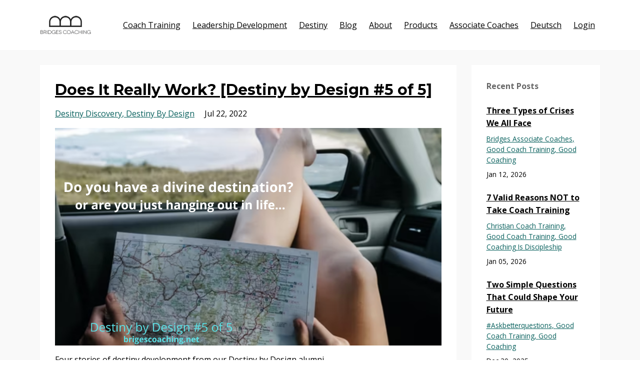

--- FILE ---
content_type: text/html; charset=utf-8
request_url: https://www.bridgescoaching.net/blog?tag=desitny+discovery
body_size: 13172
content:
<!DOCTYPE html>
<html lang="en">
  <head>

    <!-- Title and description ================================================== -->
    
              <meta name="csrf-param" content="authenticity_token">
              <meta name="csrf-token" content="F5v5S1lfeWnQeFC4Qqemr4oi95S1AitLi9IfCGOhRAdevGw4DZpmHbf1QXL4qC4gL5i+6lxcf9hVqtfMyIPKVw==">
            
    <title>
      
        Bridges Coaching Blog
      
    </title>
    <meta charset="utf-8" />
    <meta content="IE=edge,chrome=1" http-equiv="X-UA-Compatible">
    <meta name="viewport" content="width=device-width, initial-scale=1, maximum-scale=1, user-scalable=no">
    
      <meta name="description" content="Coaching insights for real life from Cindy and the Bridges Coaching team." />
    

    <!-- Helpers ================================================== -->
    <meta property="og:type" content="website">
<meta property="og:url" content="https://www.bridgescoaching.net/blog?tag=desitny+discovery">
<meta name="twitter:card" content="summary_large_image">

<meta property="og:title" content="Bridges Coaching Blog">
<meta name="twitter:title" content="Bridges Coaching Blog">


<meta property="og:description" content="Coaching insights for real life from Cindy and the Bridges Coaching team.">
<meta name="twitter:description" content="Coaching insights for real life from Cindy and the Bridges Coaching team.">



    <link href="https://kajabi-storefronts-production.kajabi-cdn.com/kajabi-storefronts-production/themes/459982/assets/favicon.png?17464524378860202?v=2" rel="shortcut icon" />
    <link rel="canonical" href="https://www.bridgescoaching.net/blog?tag=desitny+discovery" />

    <!-- CSS ================================================== -->
    <link rel="stylesheet" href="https://maxcdn.bootstrapcdn.com/bootstrap/4.0.0-alpha.4/css/bootstrap.min.css" integrity="sha384-2hfp1SzUoho7/TsGGGDaFdsuuDL0LX2hnUp6VkX3CUQ2K4K+xjboZdsXyp4oUHZj" crossorigin="anonymous">
    <link rel="stylesheet" href="https://maxcdn.bootstrapcdn.com/font-awesome/4.5.0/css/font-awesome.min.css">
    
      <link href="//fonts.googleapis.com/css?family=Open+Sans:400,700,400italic,700italic|Montserrat:400,700,400italic,700italic" rel="stylesheet" type="text/css">
    
    <link rel="stylesheet" media="screen" href="https://kajabi-app-assets.kajabi-cdn.com/assets/core-0d125629e028a5a14579c81397830a1acd5cf5a9f3ec2d0de19efb9b0795fb03.css" />
    <link rel="stylesheet" media="screen" href="https://kajabi-storefronts-production.kajabi-cdn.com/kajabi-storefronts-production/themes/459982/assets/styles.css?17464524378860202" />
    <link rel="stylesheet" media="screen" href="https://kajabi-storefronts-production.kajabi-cdn.com/kajabi-storefronts-production/themes/459982/assets/overrides.css?17464524378860202" />

    <!-- Full Bleed Or Container ================================================== -->
    

    <!-- Header hook ================================================== -->
    <link rel="alternate" type="application/rss+xml" title="Bridges Coaching Blog" href="https://www.bridgescoaching.net/blog.rss" /><script type="text/javascript">
  var Kajabi = Kajabi || {};
</script>
<script type="text/javascript">
  Kajabi.currentSiteUser = {
    "id" : "-1",
    "type" : "Guest",
    "contactId" : "",
  };
</script>
<script type="text/javascript">
  Kajabi.theme = {
    activeThemeName: "Bridges Coaching - Main Site (PREMIER)",
    previewThemeId: null,
    editor: false
  };
</script>
<meta name="turbo-prefetch" content="false">
<script>
(function(i,s,o,g,r,a,m){i['GoogleAnalyticsObject']=r;i[r]=i[r]||function(){
(i[r].q=i[r].q||[]).push(arguments)
},i[r].l=1*new Date();a=s.createElement(o),
m=s.getElementsByTagName(o)[0];a.async=1;a.src=g;m.parentNode.insertBefore(a,m)
})(window,document,'script','//www.google-analytics.com/analytics.js','ga');
ga('create', 'UA-117098965-1', 'auto', {});
ga('send', 'pageview');
</script>
<style type="text/css">
  #editor-overlay {
    display: none;
    border-color: #2E91FC;
    position: absolute;
    background-color: rgba(46,145,252,0.05);
    border-style: dashed;
    border-width: 3px;
    border-radius: 3px;
    pointer-events: none;
    cursor: pointer;
    z-index: 10000000000;
  }
  .editor-overlay-button {
    color: white;
    background: #2E91FC;
    border-radius: 2px;
    font-size: 13px;
    margin-inline-start: -24px;
    margin-block-start: -12px;
    padding-block: 3px;
    padding-inline: 10px;
    text-transform:uppercase;
    font-weight:bold;
    letter-spacing:1.5px;

    left: 50%;
    top: 50%;
    position: absolute;
  }
</style>
<script src="https://kajabi-app-assets.kajabi-cdn.com/vite/assets/track_analytics-999259ad.js" crossorigin="anonymous" type="module"></script><link rel="modulepreload" href="https://kajabi-app-assets.kajabi-cdn.com/vite/assets/stimulus-576c66eb.js" as="script" crossorigin="anonymous">
<link rel="modulepreload" href="https://kajabi-app-assets.kajabi-cdn.com/vite/assets/track_product_analytics-9c66ca0a.js" as="script" crossorigin="anonymous">
<link rel="modulepreload" href="https://kajabi-app-assets.kajabi-cdn.com/vite/assets/stimulus-e54d982b.js" as="script" crossorigin="anonymous">
<link rel="modulepreload" href="https://kajabi-app-assets.kajabi-cdn.com/vite/assets/trackProductAnalytics-3d5f89d8.js" as="script" crossorigin="anonymous">      <script type="text/javascript">
        if (typeof (window.rudderanalytics) === "undefined") {
          !function(){"use strict";window.RudderSnippetVersion="3.0.3";var sdkBaseUrl="https://cdn.rudderlabs.com/v3"
          ;var sdkName="rsa.min.js";var asyncScript=true;window.rudderAnalyticsBuildType="legacy",window.rudderanalytics=[]
          ;var e=["setDefaultInstanceKey","load","ready","page","track","identify","alias","group","reset","setAnonymousId","startSession","endSession","consent"]
          ;for(var n=0;n<e.length;n++){var t=e[n];window.rudderanalytics[t]=function(e){return function(){
          window.rudderanalytics.push([e].concat(Array.prototype.slice.call(arguments)))}}(t)}try{
          new Function('return import("")'),window.rudderAnalyticsBuildType="modern"}catch(a){}
          if(window.rudderAnalyticsMount=function(){
          "undefined"==typeof globalThis&&(Object.defineProperty(Object.prototype,"__globalThis_magic__",{get:function get(){
          return this},configurable:true}),__globalThis_magic__.globalThis=__globalThis_magic__,
          delete Object.prototype.__globalThis_magic__);var e=document.createElement("script")
          ;e.src="".concat(sdkBaseUrl,"/").concat(window.rudderAnalyticsBuildType,"/").concat(sdkName),e.async=asyncScript,
          document.head?document.head.appendChild(e):document.body.appendChild(e)
          },"undefined"==typeof Promise||"undefined"==typeof globalThis){var d=document.createElement("script")
          ;d.src="https://polyfill-fastly.io/v3/polyfill.min.js?version=3.111.0&features=Symbol%2CPromise&callback=rudderAnalyticsMount",
          d.async=asyncScript,document.head?document.head.appendChild(d):document.body.appendChild(d)}else{
          window.rudderAnalyticsMount()}window.rudderanalytics.load("2apYBMHHHWpiGqicceKmzPebApa","https://kajabiaarnyhwq.dataplane.rudderstack.com",{})}();
        }
      </script>
      <script type="text/javascript">
        if (typeof (window.rudderanalytics) !== "undefined") {
          rudderanalytics.page({"account_id":"26755","site_id":"27987"});
        }
      </script>
      <script type="text/javascript">
        if (typeof (window.rudderanalytics) !== "undefined") {
          (function () {
            function AnalyticsClickHandler (event) {
              const targetEl = event.target.closest('a') || event.target.closest('button');
              if (targetEl) {
                rudderanalytics.track('Site Link Clicked', Object.assign(
                  {"account_id":"26755","site_id":"27987"},
                  {
                    link_text: targetEl.textContent.trim(),
                    link_href: targetEl.href,
                    tag_name: targetEl.tagName,
                  }
                ));
              }
            };
            document.addEventListener('click', AnalyticsClickHandler);
          })();
        }
      </script>
<script>
!function(f,b,e,v,n,t,s){if(f.fbq)return;n=f.fbq=function(){n.callMethod?
n.callMethod.apply(n,arguments):n.queue.push(arguments)};if(!f._fbq)f._fbq=n;
n.push=n;n.loaded=!0;n.version='2.0';n.agent='plkajabi';n.queue=[];t=b.createElement(e);t.async=!0;
t.src=v;s=b.getElementsByTagName(e)[0];s.parentNode.insertBefore(t,s)}(window,
                                                                      document,'script','https://connect.facebook.net/en_US/fbevents.js');


fbq('init', '193870974730206');
fbq('track', "PageView");</script>
<noscript><img height="1" width="1" style="display:none"
src="https://www.facebook.com/tr?id=193870974730206&ev=PageView&noscript=1"
/></noscript>
<meta name='site_locale' content='en'><style type="text/css">
  /* Font Awesome 4 */
  .fa.fa-twitter{
    font-family:sans-serif;
  }
  .fa.fa-twitter::before{
    content:"𝕏";
    font-size:1.2em;
  }

  /* Font Awesome 5 */
  .fab.fa-twitter{
    font-family:sans-serif;
  }
  .fab.fa-twitter::before{
    content:"𝕏";
    font-size:1.2em;
  }
</style>
<link rel="stylesheet" href="https://cdn.jsdelivr.net/npm/@kajabi-ui/styles@1.0.4/dist/kajabi_products/kajabi_products.css" />
<script type="module" src="https://cdn.jsdelivr.net/npm/@pine-ds/core@3.14.0/dist/pine-core/pine-core.esm.js"></script>
<script nomodule src="https://cdn.jsdelivr.net/npm/@pine-ds/core@3.14.0/dist/pine-core/index.esm.js"></script>

  </head>
  <body>
    <div class="container container--main">
      <div class="content-wrap">
        <div id="section-header" data-section-id="header"><!-- Header Variables -->



















<!-- KJB Settings Variables -->





<style>
  .header {
    background: #fff;
  }
  
  .header .logo--text, .header--left .header-menu a {
    line-height: 40px;
  }
  .header .logo--image {
    height: 40px;
  }
  .header .logo img {
    max-height: 40px;
  }
  .announcement {
      background: #065f5c;
      color: #fff;
    }
  /*============================================================================
    #Header User Menu Styles
  ==============================================================================*/
  .header .user__dropdown {
    background: #fff;
    top: 71px;
  }
  .header--center .user__dropdown {
    top: 50px;
  }
  
  /*============================================================================
    #Header Responsive Styles
  ==============================================================================*/
  @media (max-width: 767px) {
    .header .logo--text {
      line-height: 40px;
    }
    .header .logo--image {
      max-height: 40px;
    }
    .header .logo img {
      max-height: 40px;
    }
    .header .header-ham {
      top: 20px;
    }
  }
</style>



  <!-- Announcement Variables -->






<!-- KJB Settings Variables -->


<style>
  .announcement {
    background: #065f5c;
    color: #fff;
  }
  a.announcement:hover {
    color: #fff;
  }
</style>



  <div class="header header--light header--left" kjb-settings-id="sections_header_settings_background_color">
    <div class="container">
      
        <a href="/" class="logo logo--image">
          <img src="https://kajabi-storefronts-production.kajabi-cdn.com/kajabi-storefronts-production/themes/459982/settings_images/vzCPBiHSUSdH6087BBlw_Kajabi_header_-_SMALL_-_Black_logo_with_text.png" kjb-settings-id="sections_header_settings_logo"/>
        </a>
      
      
        <div class="header-ham">
          <span></span>
          <span></span>
          <span></span>
        </div>
      
      <div kjb-settings-id="sections_header_settings_menu" class="header-menu">
        
          
            <a href="https://www.bridgescoaching.net/bridges-coach-training">Coach Training</a>
          
            <a href="https://www.bridgescoaching.net/leadership-development-and-organizational-growth">Leadership Development</a>
          
            <a href="https://www.bridgescoaching.net/p/destiny-by-design-register">Destiny</a>
          
            <a href="https://www.bridgescoaching.net/blog">Blog</a>
          
            <a href="https://www.bridgescoaching.net/about">About</a>
          
            <a href="https://www.bridgescoaching.net/products">Products</a>
          
            <a href="https://www.bridgescoaching.net/associate-coaches">Associate Coaches</a>
          
            <a href="https://www.bridgescoaching.net/coaching-culture-auf-deutsch">Deutsch</a>
          
        
        
        <!-- User Dropdown Variables -->





<!-- KJB Settings Variables -->






  <span kjb-settings-id="sections_header_settings_language_login"><a href="/login">Login</a></span>


      </div>
    </div>
  </div>


</div>
        


        <div id="section-hero_blog" data-section-id="hero_blog">

</div>
<div id="" class="section section--global">
  <div class="container">
    <div class="row section__row">
      <div class="section__body col-lg-9">
        <div id="section-blog_listing_body" data-section-id="blog_listing_body">
  
    <div class="panel blog fluid-video">
  <div class="panel__body">
    <h2 class="blog__title"><a href="/blog/does-it-really-work-destiny-by-design-5-of-5">Does It Really Work? [Destiny by Design #5 of 5]</a></h2>
    <div class="blog__info">
      
        <span class="blog__tags" kjb-settings-id="sections_blog_listing_body_settings_show_tags">
          
            
              <a href="https://www.bridgescoaching.net/blog?tag=desitny+discovery">desitny discovery</a>
            
              <a href="https://www.bridgescoaching.net/blog?tag=destiny+by+design">destiny by design</a>
            
          
        </span>
      
      
        <span class="blog__date" kjb-settings-id="sections_blog_listing_body_settings_show_date">Jul 22, 2022</span>
      
      
    </div>
    
    
  
    
      <a href="/blog/does-it-really-work-destiny-by-design-5-of-5"><img src="https://kajabi-storefronts-production.kajabi-cdn.com/kajabi-storefronts-production/blogs/7912/images/Vd2StRhuTbeBdYJgAZQw_Do_you_know_where_you_are_going_Or_are_you_just_hanging_out_in_life....png" class="img-fluid"/></a>
    
  


    
    
    <div class="blog__conent"><p>Four stories of destiny development from our Destiny by Design alumni.</p>
<p><strong>Story 1</strong> is about a pastor who took the course after being &quot;released&quot; to pursue his faith elsewhere from a church that no longer wanted him there in ministry. It had come to light that the minister in question had differing beliefs about God moving personally in people&apos;s lives.</p>
<p>He actually used his Destiny by Design portfolio project as part of his interview process before moving to serve at a new church that welcomed and valued his views on God&apos;s personal connection.</p>
<p><strong>Story 2</strong> is from a woman who thought her passion was to become a speaker on a circuit. When she realized the motivation under the desire was to bring refreshing to people, her dream shifted to a goal of launching a non-profit that would serve ministers and front-line givers, like health care professionals or first responders, by providing respite places. It&apos;s a big vision that will be her ultimate contribution.</p>
<p><strong>Story 3 </strong>has a main character who is a s...</p></div>
    <a class="blog__more" href="/blog/does-it-really-work-destiny-by-design-5-of-5" kjb-settings-id="sections_blog_listing_body_settings_read_more">Continue Reading...</a>
  </div>
</div>

  
    <div class="panel blog fluid-video">
  <div class="panel__body">
    <h2 class="blog__title"><a href="/blog/whatsatstake">What's At Stake? 5 Reasons To Consider! [Please read #1 & #5 before Monday]</a></h2>
    <div class="blog__info">
      
        <span class="blog__tags" kjb-settings-id="sections_blog_listing_body_settings_show_tags">
          
            
              <a href="https://www.bridgescoaching.net/blog?tag=coaching+culture">coaching culture</a>
            
              <a href="https://www.bridgescoaching.net/blog?tag=coachng+certifcaiton">coachng certifcaiton</a>
            
              <a href="https://www.bridgescoaching.net/blog?tag=desitny+discovery">desitny discovery</a>
            
              <a href="https://www.bridgescoaching.net/blog?tag=destiny+by+design">destiny by design</a>
            
          
        </span>
      
      
        <span class="blog__date" kjb-settings-id="sections_blog_listing_body_settings_show_date">Jan 29, 2022</span>
      
      
    </div>
    
    
  
    
      <a href="/blog/whatsatstake"><img src="https://kajabi-storefronts-production.kajabi-cdn.com/kajabi-storefronts-production/blogs/7912/images/1v3hBYszQhe14ytOI7wP_What_s_at_stake.jpg" class="img-fluid"/></a>
    
  


    
    
    <div class="blog__conent"><p>This is one of my personal favorite enlightening questions.</p>
<p>&quot;What&apos;s at stake?&quot; can take me from not knowing whether or not to move forward to being more sure of a next step. </p>
<p>I&apos;ve seen people I have been coaching get complete clarity when they talk out what is at stake if they do, or don&apos;t do, whatever it is they are thinking about.</p>
<p>The answer to &quot;What&apos;s at stake?&quot; is usually clear to me. It has to do with following the Spirit&apos;s guidance in my life. If I feel like God is leading me a certain way then <strong><em>what&apos;s at stake</em></strong> is my obedience to Him. Following that prompting, in turn, affects my ability to hear Him the next time He is guiding me.</p>
<p>Sometimes it is hard to know if a prompting is really God, or just us. </p>
<p>Sometimes we feel compelled, but the circumstances don&apos;t line up quite yet.</p>
<p>Whatever your situation, if God is prompting you to consider coach training at this time, say &quot;Yes&quot;. </p>
<p>Here are 5 reasons why it might be time and also <em>what could be at stake</em>.</p>
<p><strong>1- Coach Training will gi</strong>...</p></div>
    <a class="blog__more" href="/blog/whatsatstake" kjb-settings-id="sections_blog_listing_body_settings_read_more">Continue Reading...</a>
  </div>
</div>

  
  


</div>
      </div>
      <div id="section-blog_sidebar" data-section-id="blog_sidebar">
  <div class="section__sidebar col-lg-3">
    
      
          <!-- Block Variables -->




<!-- KJB Settings Variables -->




<div class="panel" kjb-settings-id="sections_blog_sidebar_blocks_1486164430099_settings_heading">
  <div class="panel__body">
    <p class="panel__heading panel__heading--light" kjb-settings-id="sections_blog_sidebar_blocks_1486164430099_settings_heading">Recent Posts</p>
    
      <div class="recent-post">
        <a href="/blog/three%20types%20of%20crises%20we%20all%20face" class="recent-post__title">Three Types of Crises We All Face</a>
        
          <div class="recent-post__tags" kjb-settings-id="sections_blog_sidebar_blocks_1486164430099_settings_show_tags">
            
              <a href="https://www.bridgescoaching.net/blog?tag=bridges+associate+coaches">bridges associate coaches</a>
            
              <a href="https://www.bridgescoaching.net/blog?tag=good+coach+training">good coach training</a>
            
              <a href="https://www.bridgescoaching.net/blog?tag=good+coaching">good coaching</a>
            
          </div>
        
        
          <span class="recent-post__date" kjb-settings-id="sections_blog_sidebar_blocks_1486164430099_settings_show_date">Jan 12, 2026</span>
        
      </div>
    
      <div class="recent-post">
        <a href="/blog/Reasons%20not%20to%20take%20coach%20trainig" class="recent-post__title">7 Valid Reasons NOT to Take Coach Training</a>
        
          <div class="recent-post__tags" kjb-settings-id="sections_blog_sidebar_blocks_1486164430099_settings_show_tags">
            
              <a href="https://www.bridgescoaching.net/blog?tag=christian+coach+training">christian coach training</a>
            
              <a href="https://www.bridgescoaching.net/blog?tag=good+coach+training">good coach training</a>
            
              <a href="https://www.bridgescoaching.net/blog?tag=good+coaching+is+discipleship">good coaching is discipleship</a>
            
          </div>
        
        
          <span class="recent-post__date" kjb-settings-id="sections_blog_sidebar_blocks_1486164430099_settings_show_date">Jan 05, 2026</span>
        
      </div>
    
      <div class="recent-post">
        <a href="/blog/questions-to-shape-your-future" class="recent-post__title">Two Simple Questions That Could Shape Your Future</a>
        
          <div class="recent-post__tags" kjb-settings-id="sections_blog_sidebar_blocks_1486164430099_settings_show_tags">
            
              <a href="https://www.bridgescoaching.net/blog?tag=%23askbetterquestions">#askbetterquestions</a>
            
              <a href="https://www.bridgescoaching.net/blog?tag=good+coach+training">good coach training</a>
            
              <a href="https://www.bridgescoaching.net/blog?tag=good+coaching">good coaching</a>
            
          </div>
        
        
          <span class="recent-post__date" kjb-settings-id="sections_blog_sidebar_blocks_1486164430099_settings_show_date">Dec 30, 2025</span>
        
      </div>
    
  </div>
</div>

        
    
      
          <!-- Block Variables -->



<!-- KJB Settings Variables -->



<div class="panel" kjb-settings-id="sections_blog_sidebar_blocks_1486164426437_settings_heading">
  <div class="panel__body">
    <p class="panel__heading panel__heading--light" kjb-settings-id="sections_blog_sidebar_blocks_1486164426437_settings_heading">Categories</p>
    <a href="/blog" kjb-settings-id="sections_blog_sidebar_blocks_1486164426437_settings_all_tags">All Categories</a>
    
      
        <p><a href="https://www.bridgescoaching.net/blog?tag=%23askbetterquestions" class="capitalize">#askbetterquestions</a></p>
      
    
      
        <p><a href="https://www.bridgescoaching.net/blog?tag=%23pendulumprocess" class="capitalize">#pendulumprocess</a></p>
      
    
      
        <p><a href="https://www.bridgescoaching.net/blog?tag=4+helpfuls" class="capitalize">4 helpfuls</a></p>
      
    
      
        <p><a href="https://www.bridgescoaching.net/blog?tag=action+steps" class="capitalize">action steps</a></p>
      
    
      
        <p><a href="https://www.bridgescoaching.net/blog?tag=active+listening" class="capitalize">active listening</a></p>
      
    
      
        <p><a href="https://www.bridgescoaching.net/blog?tag=active+relationship+with+god" class="capitalize">active relationship with god</a></p>
      
    
      
        <p><a href="https://www.bridgescoaching.net/blog?tag=actual+change" class="capitalize">actual change</a></p>
      
    
      
        <p><a href="https://www.bridgescoaching.net/blog?tag=adult+learning" class="capitalize">adult learning</a></p>
      
    
      
        <p><a href="https://www.bridgescoaching.net/blog?tag=adult+parenting" class="capitalize">adult parenting</a></p>
      
    
      
        <p><a href="https://www.bridgescoaching.net/blog?tag=adulting" class="capitalize">adulting</a></p>
      
    
      
        <p><a href="https://www.bridgescoaching.net/blog?tag=agency" class="capitalize">agency</a></p>
      
    
      
        <p><a href="https://www.bridgescoaching.net/blog?tag=aha+moment" class="capitalize">aha moment</a></p>
      
    
      
        <p><a href="https://www.bridgescoaching.net/blog?tag=aha+moments" class="capitalize">aha moments</a></p>
      
    
      
        <p><a href="https://www.bridgescoaching.net/blog?tag=all+the+feels" class="capitalize">all the feels</a></p>
      
    
      
        <p><a href="https://www.bridgescoaching.net/blog?tag=alumni+stories" class="capitalize">alumni stories</a></p>
      
    
      
        <p><a href="https://www.bridgescoaching.net/blog?tag=always+circle" class="capitalize">always circle</a></p>
      
    
      
        <p><a href="https://www.bridgescoaching.net/blog?tag=ask+better+questions" class="capitalize">ask better questions</a></p>
      
    
      
        <p><a href="https://www.bridgescoaching.net/blog?tag=asking+empowering+questions" class="capitalize">asking empowering questions</a></p>
      
    
      
        <p><a href="https://www.bridgescoaching.net/blog?tag=assessment" class="capitalize">assessment</a></p>
      
    
      
        <p><a href="https://www.bridgescoaching.net/blog?tag=associate+coaches" class="capitalize">associate coaches</a></p>
      
    
      
        <p><a href="https://www.bridgescoaching.net/blog?tag=awkward+conversations" class="capitalize">awkward conversations</a></p>
      
    
      
        <p><a href="https://www.bridgescoaching.net/blog?tag=basciccon" class="capitalize">basciccon</a></p>
      
    
      
        <p><a href="https://www.bridgescoaching.net/blog?tag=be+coach+trained" class="capitalize">be coach trained</a></p>
      
    
      
        <p><a href="https://www.bridgescoaching.net/blog?tag=benefits" class="capitalize">benefits</a></p>
      
    
      
        <p><a href="https://www.bridgescoaching.net/blog?tag=benevolent+detachment" class="capitalize">benevolent detachment</a></p>
      
    
      
        <p><a href="https://www.bridgescoaching.net/blog?tag=best+next" class="capitalize">best next</a></p>
      
    
      
        <p><a href="https://www.bridgescoaching.net/blog?tag=biblical+coaching" class="capitalize">biblical coaching</a></p>
      
    
      
        <p><a href="https://www.bridgescoaching.net/blog?tag=biblical+growth" class="capitalize">biblical growth</a></p>
      
    
      
        <p><a href="https://www.bridgescoaching.net/blog?tag=biblical+model+for+discipleship" class="capitalize">biblical model for discipleship</a></p>
      
    
      
        <p><a href="https://www.bridgescoaching.net/blog?tag=bridges" class="capitalize">bridges</a></p>
      
    
      
        <p><a href="https://www.bridgescoaching.net/blog?tag=bridges+associate+coaches" class="capitalize">bridges associate coaches</a></p>
      
    
      
        <p><a href="https://www.bridgescoaching.net/blog?tag=bridges+coaching" class="capitalize">bridges coaching</a></p>
      
    
      
        <p><a href="https://www.bridgescoaching.net/blog?tag=bridgescoaching" class="capitalize">bridgescoaching</a></p>
      
    
      
        <p><a href="https://www.bridgescoaching.net/blog?tag=build+bridges+to+what+could+be" class="capitalize">build bridges to what could be</a></p>
      
    
      
        <p><a href="https://www.bridgescoaching.net/blog?tag=building+bridges" class="capitalize">building bridges</a></p>
      
    
      
        <p><a href="https://www.bridgescoaching.net/blog?tag=building+bridges+to+what+could+be" class="capitalize">building bridges to what could be</a></p>
      
    
      
        <p><a href="https://www.bridgescoaching.net/blog?tag=bullet+point+journaling" class="capitalize">bullet point journaling</a></p>
      
    
      
        <p><a href="https://www.bridgescoaching.net/blog?tag=care" class="capitalize">care</a></p>
      
    
      
        <p><a href="https://www.bridgescoaching.net/blog?tag=care+without+carrying" class="capitalize">care without carrying</a></p>
      
    
      
        <p><a href="https://www.bridgescoaching.net/blog?tag=casual+coaching" class="capitalize">casual coaching</a></p>
      
    
      
        <p><a href="https://www.bridgescoaching.net/blog?tag=change" class="capitalize">change</a></p>
      
    
      
        <p><a href="https://www.bridgescoaching.net/blog?tag=chats" class="capitalize">chats</a></p>
      
    
      
        <p><a href="https://www.bridgescoaching.net/blog?tag=choices" class="capitalize">choices</a></p>
      
    
      
        <p><a href="https://www.bridgescoaching.net/blog?tag=christian" class="capitalize">christian</a></p>
      
    
      
        <p><a href="https://www.bridgescoaching.net/blog?tag=christian+coach+training" class="capitalize">christian coach training</a></p>
      
    
      
        <p><a href="https://www.bridgescoaching.net/blog?tag=christian+coaching" class="capitalize">christian coaching</a></p>
      
    
      
        <p><a href="https://www.bridgescoaching.net/blog?tag=christian+dating" class="capitalize">christian dating</a></p>
      
    
      
        <p><a href="https://www.bridgescoaching.net/blog?tag=church" class="capitalize">church</a></p>
      
    
      
        <p><a href="https://www.bridgescoaching.net/blog?tag=clarity" class="capitalize">clarity</a></p>
      
    
      
        <p><a href="https://www.bridgescoaching.net/blog?tag=clear+vision" class="capitalize">clear vision</a></p>
      
    
      
        <p><a href="https://www.bridgescoaching.net/blog?tag=coach" class="capitalize">coach</a></p>
      
    
      
        <p><a href="https://www.bridgescoaching.net/blog?tag=coach+paradigm" class="capitalize">coach paradigm</a></p>
      
    
      
        <p><a href="https://www.bridgescoaching.net/blog?tag=coach+trainer" class="capitalize">coach trainer</a></p>
      
    
      
        <p><a href="https://www.bridgescoaching.net/blog?tag=coach+training" class="capitalize">coach training</a></p>
      
    
      
        <p><a href="https://www.bridgescoaching.net/blog?tag=coach+training+options" class="capitalize">coach training options</a></p>
      
    
      
        <p><a href="https://www.bridgescoaching.net/blog?tag=coaches" class="capitalize">coaches</a></p>
      
    
      
        <p><a href="https://www.bridgescoaching.net/blog?tag=coaching" class="capitalize">coaching</a></p>
      
    
      
        <p><a href="https://www.bridgescoaching.net/blog?tag=coaching+agreement" class="capitalize">coaching agreement</a></p>
      
    
      
        <p><a href="https://www.bridgescoaching.net/blog?tag=coaching+and+being+coached" class="capitalize">coaching and being coached</a></p>
      
    
      
        <p><a href="https://www.bridgescoaching.net/blog?tag=coaching+and+enneagram" class="capitalize">coaching and enneagram</a></p>
      
    
      
        <p><a href="https://www.bridgescoaching.net/blog?tag=coaching+and+mbti" class="capitalize">coaching and mbti</a></p>
      
    
      
        <p><a href="https://www.bridgescoaching.net/blog?tag=coaching+and+myers-briggs" class="capitalize">coaching and myers-briggs</a></p>
      
    
      
        <p><a href="https://www.bridgescoaching.net/blog?tag=coaching+and+working+genius" class="capitalize">coaching and working genius</a></p>
      
    
      
        <p><a href="https://www.bridgescoaching.net/blog?tag=coaching+certification" class="capitalize">coaching certification</a></p>
      
    
      
        <p><a href="https://www.bridgescoaching.net/blog?tag=coaching+cohort" class="capitalize">coaching cohort</a></p>
      
    
      
        <p><a href="https://www.bridgescoaching.net/blog?tag=coaching+competencies" class="capitalize">coaching competencies</a></p>
      
    
      
        <p><a href="https://www.bridgescoaching.net/blog?tag=coaching+competencites" class="capitalize">coaching competencites</a></p>
      
    
      
        <p><a href="https://www.bridgescoaching.net/blog?tag=coaching+conversations" class="capitalize">coaching conversations</a></p>
      
    
      
        <p><a href="https://www.bridgescoaching.net/blog?tag=coaching+core+compentencies" class="capitalize">coaching core compentencies</a></p>
      
    
      
        <p><a href="https://www.bridgescoaching.net/blog?tag=coaching+credentials" class="capitalize">coaching credentials</a></p>
      
    
      
        <p><a href="https://www.bridgescoaching.net/blog?tag=coaching+culture" class="capitalize">coaching culture</a></p>
      
    
      
        <p><a href="https://www.bridgescoaching.net/blog?tag=coaching+definition" class="capitalize">coaching definition</a></p>
      
    
      
        <p><a href="https://www.bridgescoaching.net/blog?tag=coaching+for+dummies" class="capitalize">coaching for dummies</a></p>
      
    
      
        <p><a href="https://www.bridgescoaching.net/blog?tag=coaching+for+growth" class="capitalize">coaching for growth</a></p>
      
    
      
        <p><a href="https://www.bridgescoaching.net/blog?tag=coaching+gifts" class="capitalize">coaching gifts</a></p>
      
    
      
        <p><a href="https://www.bridgescoaching.net/blog?tag=coaching+in+german" class="capitalize">coaching in german</a></p>
      
    
      
        <p><a href="https://www.bridgescoaching.net/blog?tag=coaching+in+spanish" class="capitalize">coaching in spanish</a></p>
      
    
      
        <p><a href="https://www.bridgescoaching.net/blog?tag=coaching+is+caring" class="capitalize">coaching is caring</a></p>
      
    
      
        <p><a href="https://www.bridgescoaching.net/blog?tag=coaching+is+discipleship" class="capitalize">coaching is discipleship</a></p>
      
    
      
        <p><a href="https://www.bridgescoaching.net/blog?tag=coaching+paradigm" class="capitalize">coaching paradigm</a></p>
      
    
      
        <p><a href="https://www.bridgescoaching.net/blog?tag=coaching+questions" class="capitalize">coaching questions</a></p>
      
    
      
        <p><a href="https://www.bridgescoaching.net/blog?tag=coaching+questions+for+the+dinner+table" class="capitalize">coaching questions for the dinner table</a></p>
      
    
      
        <p><a href="https://www.bridgescoaching.net/blog?tag=coaching+road" class="capitalize">coaching road</a></p>
      
    
      
        <p><a href="https://www.bridgescoaching.net/blog?tag=coaching+workbook" class="capitalize">coaching workbook</a></p>
      
    
      
        <p><a href="https://www.bridgescoaching.net/blog?tag=coaching+works" class="capitalize">coaching works</a></p>
      
    
      
        <p><a href="https://www.bridgescoaching.net/blog?tag=coachng+certifcaiton" class="capitalize">coachng certifcaiton</a></p>
      
    
      
        <p><a href="https://www.bridgescoaching.net/blog?tag=come+to+the+table" class="capitalize">come to the table</a></p>
      
    
      
        <p><a href="https://www.bridgescoaching.net/blog?tag=common+leadership+mistakes" class="capitalize">common leadership mistakes</a></p>
      
    
      
        <p><a href="https://www.bridgescoaching.net/blog?tag=common+mistakes" class="capitalize">common mistakes</a></p>
      
    
      
        <p><a href="https://www.bridgescoaching.net/blog?tag=communication" class="capitalize">communication</a></p>
      
    
      
        <p><a href="https://www.bridgescoaching.net/blog?tag=confronting" class="capitalize">confronting</a></p>
      
    
      
        <p><a href="https://www.bridgescoaching.net/blog?tag=connecting+with+god" class="capitalize">connecting with god</a></p>
      
    
      
        <p><a href="https://www.bridgescoaching.net/blog?tag=connection+questions" class="capitalize">connection questions</a></p>
      
    
      
        <p><a href="https://www.bridgescoaching.net/blog?tag=consulting" class="capitalize">consulting</a></p>
      
    
      
        <p><a href="https://www.bridgescoaching.net/blog?tag=conversation" class="capitalize">conversation</a></p>
      
    
      
        <p><a href="https://www.bridgescoaching.net/blog?tag=conversation+starters" class="capitalize">conversation starters</a></p>
      
    
      
        <p><a href="https://www.bridgescoaching.net/blog?tag=conversations" class="capitalize">conversations</a></p>
      
    
      
        <p><a href="https://www.bridgescoaching.net/blog?tag=counseling" class="capitalize">counseling</a></p>
      
    
      
        <p><a href="https://www.bridgescoaching.net/blog?tag=crisis" class="capitalize">crisis</a></p>
      
    
      
        <p><a href="https://www.bridgescoaching.net/blog?tag=curiosity+leads+the+way" class="capitalize">curiosity leads the way</a></p>
      
    
      
        <p><a href="https://www.bridgescoaching.net/blog?tag=dealing+with+all+the+feels" class="capitalize">dealing with all the feels</a></p>
      
    
      
        <p><a href="https://www.bridgescoaching.net/blog?tag=dealing+with+distractions" class="capitalize">dealing with distractions</a></p>
      
    
      
        <p><a href="https://www.bridgescoaching.net/blog?tag=dealing+with+the+stuff+of+life" class="capitalize">dealing with the stuff of life</a></p>
      
    
      
        <p><a href="https://www.bridgescoaching.net/blog?tag=definition+of+coaching" class="capitalize">definition of coaching</a></p>
      
    
      
        <p><a href="https://www.bridgescoaching.net/blog?tag=dependence" class="capitalize">dependence</a></p>
      
    
      
        <p><a href="https://www.bridgescoaching.net/blog?tag=dependents" class="capitalize">dependents</a></p>
      
    
      
        <p><a href="https://www.bridgescoaching.net/blog?tag=desitny+discovery" class="capitalize active">desitny discovery</a></p>
      
    
      
        <p><a href="https://www.bridgescoaching.net/blog?tag=destination" class="capitalize">destination</a></p>
      
    
      
        <p><a href="https://www.bridgescoaching.net/blog?tag=destiny" class="capitalize">destiny</a></p>
      
    
      
        <p><a href="https://www.bridgescoaching.net/blog?tag=destiny+by+design" class="capitalize">destiny by design</a></p>
      
    
      
        <p><a href="https://www.bridgescoaching.net/blog?tag=destiny+discovery" class="capitalize">destiny discovery</a></p>
      
    
      
        <p><a href="https://www.bridgescoaching.net/blog?tag=deutsch+coaching" class="capitalize">deutsch coaching</a></p>
      
    
      
        <p><a href="https://www.bridgescoaching.net/blog?tag=devotional+life" class="capitalize">devotional life</a></p>
      
    
      
        <p><a href="https://www.bridgescoaching.net/blog?tag=discerning" class="capitalize">discerning</a></p>
      
    
      
        <p><a href="https://www.bridgescoaching.net/blog?tag=discerning+god%27s+plan" class="capitalize">discerning god's plan</a></p>
      
    
      
        <p><a href="https://www.bridgescoaching.net/blog?tag=discernment" class="capitalize">discernment</a></p>
      
    
      
        <p><a href="https://www.bridgescoaching.net/blog?tag=disciple+making" class="capitalize">disciple making</a></p>
      
    
      
        <p><a href="https://www.bridgescoaching.net/blog?tag=disciples" class="capitalize">disciples</a></p>
      
    
      
        <p><a href="https://www.bridgescoaching.net/blog?tag=discipleship" class="capitalize">discipleship</a></p>
      
    
      
        <p><a href="https://www.bridgescoaching.net/blog?tag=discipleship+and+coaching" class="capitalize">discipleship and coaching</a></p>
      
    
      
        <p><a href="https://www.bridgescoaching.net/blog?tag=discipling" class="capitalize">discipling</a></p>
      
    
      
        <p><a href="https://www.bridgescoaching.net/blog?tag=discover" class="capitalize">discover</a></p>
      
    
      
        <p><a href="https://www.bridgescoaching.net/blog?tag=discover+destiny" class="capitalize">discover destiny</a></p>
      
    
      
        <p><a href="https://www.bridgescoaching.net/blog?tag=discover+your+destiny" class="capitalize">discover your destiny</a></p>
      
    
      
        <p><a href="https://www.bridgescoaching.net/blog?tag=discussion" class="capitalize">discussion</a></p>
      
    
      
        <p><a href="https://www.bridgescoaching.net/blog?tag=discussion+questions" class="capitalize">discussion questions</a></p>
      
    
      
        <p><a href="https://www.bridgescoaching.net/blog?tag=divine+design" class="capitalize">divine design</a></p>
      
    
      
        <p><a href="https://www.bridgescoaching.net/blog?tag=divine+destiny" class="capitalize">divine destiny</a></p>
      
    
      
        <p><a href="https://www.bridgescoaching.net/blog?tag=doing" class="capitalize">doing</a></p>
      
    
      
        <p><a href="https://www.bridgescoaching.net/blog?tag=don%27t+be+a+teller%21" class="capitalize">don't be a teller!</a></p>
      
    
      
        <p><a href="https://www.bridgescoaching.net/blog?tag=dreaming" class="capitalize">dreaming</a></p>
      
    
      
        <p><a href="https://www.bridgescoaching.net/blog?tag=dreams" class="capitalize">dreams</a></p>
      
    
      
        <p><a href="https://www.bridgescoaching.net/blog?tag=dreams+to+reality" class="capitalize">dreams to reality</a></p>
      
    
      
        <p><a href="https://www.bridgescoaching.net/blog?tag=ed+allowance" class="capitalize">ed allowance</a></p>
      
    
      
        <p><a href="https://www.bridgescoaching.net/blog?tag=education+allowance" class="capitalize">education allowance</a></p>
      
    
      
        <p><a href="https://www.bridgescoaching.net/blog?tag=emotions" class="capitalize">emotions</a></p>
      
    
      
        <p><a href="https://www.bridgescoaching.net/blog?tag=empowering+questions" class="capitalize">empowering questions</a></p>
      
    
      
        <p><a href="https://www.bridgescoaching.net/blog?tag=enblement+and+working+genius" class="capitalize">enblement and working genius</a></p>
      
    
      
        <p><a href="https://www.bridgescoaching.net/blog?tag=encouragement" class="capitalize">encouragement</a></p>
      
    
      
        <p><a href="https://www.bridgescoaching.net/blog?tag=engaged+disciples" class="capitalize">engaged disciples</a></p>
      
    
      
        <p><a href="https://www.bridgescoaching.net/blog?tag=enneagram+1+coaching" class="capitalize">enneagram 1 coaching</a></p>
      
    
      
        <p><a href="https://www.bridgescoaching.net/blog?tag=enneagram+2+coaching" class="capitalize">enneagram 2 coaching</a></p>
      
    
      
        <p><a href="https://www.bridgescoaching.net/blog?tag=enneagram+3+coaching" class="capitalize">enneagram 3 coaching</a></p>
      
    
      
        <p><a href="https://www.bridgescoaching.net/blog?tag=enneagram+4+coaching" class="capitalize">enneagram 4 coaching</a></p>
      
    
      
        <p><a href="https://www.bridgescoaching.net/blog?tag=enneagram+5+coaching" class="capitalize">enneagram 5 coaching</a></p>
      
    
      
        <p><a href="https://www.bridgescoaching.net/blog?tag=enneagram+6+coaching" class="capitalize">enneagram 6 coaching</a></p>
      
    
      
        <p><a href="https://www.bridgescoaching.net/blog?tag=enneagram+8" class="capitalize">enneagram 8</a></p>
      
    
      
        <p><a href="https://www.bridgescoaching.net/blog?tag=enneagram+9+coaching" class="capitalize">enneagram 9 coaching</a></p>
      
    
      
        <p><a href="https://www.bridgescoaching.net/blog?tag=every+job+is+a+6+letter+job+-+patrick+lencioni" class="capitalize">every job is a 6 letter job - patrick lencioni</a></p>
      
    
      
        <p><a href="https://www.bridgescoaching.net/blog?tag=expectations" class="capitalize">expectations</a></p>
      
    
      
        <p><a href="https://www.bridgescoaching.net/blog?tag=failure" class="capitalize">failure</a></p>
      
    
      
        <p><a href="https://www.bridgescoaching.net/blog?tag=failure+to+launch" class="capitalize">failure to launch</a></p>
      
    
      
        <p><a href="https://www.bridgescoaching.net/blog?tag=faith+based+coaching" class="capitalize">faith based coaching</a></p>
      
    
      
        <p><a href="https://www.bridgescoaching.net/blog?tag=faith+journey" class="capitalize">faith journey</a></p>
      
    
      
        <p><a href="https://www.bridgescoaching.net/blog?tag=faith-based+coach+training" class="capitalize">faith-based coach training</a></p>
      
    
      
        <p><a href="https://www.bridgescoaching.net/blog?tag=fear+dance" class="capitalize">fear dance</a></p>
      
    
      
        <p><a href="https://www.bridgescoaching.net/blog?tag=feeling+stuck" class="capitalize">feeling stuck</a></p>
      
    
      
        <p><a href="https://www.bridgescoaching.net/blog?tag=feelings" class="capitalize">feelings</a></p>
      
    
      
        <p><a href="https://www.bridgescoaching.net/blog?tag=find+a+coach" class="capitalize">find a coach</a></p>
      
    
      
        <p><a href="https://www.bridgescoaching.net/blog?tag=focus" class="capitalize">focus</a></p>
      
    
      
        <p><a href="https://www.bridgescoaching.net/blog?tag=follow+through" class="capitalize">follow through</a></p>
      
    
      
        <p><a href="https://www.bridgescoaching.net/blog?tag=followers" class="capitalize">followers</a></p>
      
    
      
        <p><a href="https://www.bridgescoaching.net/blog?tag=forward+movement" class="capitalize">forward movement</a></p>
      
    
      
        <p><a href="https://www.bridgescoaching.net/blog?tag=forwardmovement" class="capitalize">forwardmovement</a></p>
      
    
      
        <p><a href="https://www.bridgescoaching.net/blog?tag=free+will" class="capitalize">free will</a></p>
      
    
      
        <p><a href="https://www.bridgescoaching.net/blog?tag=freedom+prayer" class="capitalize">freedom prayer</a></p>
      
    
      
        <p><a href="https://www.bridgescoaching.net/blog?tag=freeze+framing" class="capitalize">freeze framing</a></p>
      
    
      
        <p><a href="https://www.bridgescoaching.net/blog?tag=frustration" class="capitalize">frustration</a></p>
      
    
      
        <p><a href="https://www.bridgescoaching.net/blog?tag=future" class="capitalize">future</a></p>
      
    
      
        <p><a href="https://www.bridgescoaching.net/blog?tag=gatherings" class="capitalize">gatherings</a></p>
      
    
      
        <p><a href="https://www.bridgescoaching.net/blog?tag=get+unstuck" class="capitalize">get unstuck</a></p>
      
    
      
        <p><a href="https://www.bridgescoaching.net/blog?tag=getting+coached" class="capitalize">getting coached</a></p>
      
    
      
        <p><a href="https://www.bridgescoaching.net/blog?tag=getting+unstuck" class="capitalize">getting unstuck</a></p>
      
    
      
        <p><a href="https://www.bridgescoaching.net/blog?tag=gifts" class="capitalize">gifts</a></p>
      
    
      
        <p><a href="https://www.bridgescoaching.net/blog?tag=goals" class="capitalize">goals</a></p>
      
    
      
        <p><a href="https://www.bridgescoaching.net/blog?tag=god+always+offers+a+plan" class="capitalize">god always offers a plan</a></p>
      
    
      
        <p><a href="https://www.bridgescoaching.net/blog?tag=god%27s+design" class="capitalize">god's design</a></p>
      
    
      
        <p><a href="https://www.bridgescoaching.net/blog?tag=god%27s+intended+destiny" class="capitalize">god's intended destiny</a></p>
      
    
      
        <p><a href="https://www.bridgescoaching.net/blog?tag=god%27s+plan" class="capitalize">god's plan</a></p>
      
    
      
        <p><a href="https://www.bridgescoaching.net/blog?tag=godly+coaching" class="capitalize">godly coaching</a></p>
      
    
      
        <p><a href="https://www.bridgescoaching.net/blog?tag=good+coach+training" class="capitalize">good coach training</a></p>
      
    
      
        <p><a href="https://www.bridgescoaching.net/blog?tag=good+coaching" class="capitalize">good coaching</a></p>
      
    
      
        <p><a href="https://www.bridgescoaching.net/blog?tag=good+coaching+is+discipleship" class="capitalize">good coaching is discipleship</a></p>
      
    
      
        <p><a href="https://www.bridgescoaching.net/blog?tag=good+coaching+questions" class="capitalize">good coaching questions</a></p>
      
    
      
        <p><a href="https://www.bridgescoaching.net/blog?tag=good+questions" class="capitalize">good questions</a></p>
      
    
      
        <p><a href="https://www.bridgescoaching.net/blog?tag=grateful" class="capitalize">grateful</a></p>
      
    
      
        <p><a href="https://www.bridgescoaching.net/blog?tag=greater+things" class="capitalize">greater things</a></p>
      
    
      
        <p><a href="https://www.bridgescoaching.net/blog?tag=group+leading" class="capitalize">group leading</a></p>
      
    
      
        <p><a href="https://www.bridgescoaching.net/blog?tag=grow+model" class="capitalize">grow model</a></p>
      
    
      
        <p><a href="https://www.bridgescoaching.net/blog?tag=growth" class="capitalize">growth</a></p>
      
    
      
        <p><a href="https://www.bridgescoaching.net/blog?tag=growth+mindset" class="capitalize">growth mindset</a></p>
      
    
      
        <p><a href="https://www.bridgescoaching.net/blog?tag=habits" class="capitalize">habits</a></p>
      
    
      
        <p><a href="https://www.bridgescoaching.net/blog?tag=halt" class="capitalize">halt</a></p>
      
    
      
        <p><a href="https://www.bridgescoaching.net/blog?tag=he+is+there+for+us" class="capitalize">he is there for us</a></p>
      
    
      
        <p><a href="https://www.bridgescoaching.net/blog?tag=healthy+relationships" class="capitalize">healthy relationships</a></p>
      
    
      
        <p><a href="https://www.bridgescoaching.net/blog?tag=help+others+grow" class="capitalize">help others grow</a></p>
      
    
      
        <p><a href="https://www.bridgescoaching.net/blog?tag=help+others+help+themselves" class="capitalize">help others help themselves</a></p>
      
    
      
        <p><a href="https://www.bridgescoaching.net/blog?tag=help+people+help+people" class="capitalize">help people help people</a></p>
      
    
      
        <p><a href="https://www.bridgescoaching.net/blog?tag=helping+others+help+themselves" class="capitalize">helping others help themselves</a></p>
      
    
      
        <p><a href="https://www.bridgescoaching.net/blog?tag=helping+people+help+themselves" class="capitalize">helping people help themselves</a></p>
      
    
      
        <p><a href="https://www.bridgescoaching.net/blog?tag=helping+people+write+their+stories" class="capitalize">helping people write their stories</a></p>
      
    
      
        <p><a href="https://www.bridgescoaching.net/blog?tag=here+to+there" class="capitalize">here to there</a></p>
      
    
      
        <p><a href="https://www.bridgescoaching.net/blog?tag=high%2Flow" class="capitalize">high/low</a></p>
      
    
      
        <p><a href="https://www.bridgescoaching.net/blog?tag=holiday+overwhelm" class="capitalize">holiday overwhelm</a></p>
      
    
      
        <p><a href="https://www.bridgescoaching.net/blog?tag=holy+spirit" class="capitalize">holy spirit</a></p>
      
    
      
        <p><a href="https://www.bridgescoaching.net/blog?tag=honor" class="capitalize">honor</a></p>
      
    
      
        <p><a href="https://www.bridgescoaching.net/blog?tag=hope" class="capitalize">hope</a></p>
      
    
      
        <p><a href="https://www.bridgescoaching.net/blog?tag=hopeful+conversation" class="capitalize">hopeful conversation</a></p>
      
    
      
        <p><a href="https://www.bridgescoaching.net/blog?tag=hopes" class="capitalize">hopes</a></p>
      
    
      
        <p><a href="https://www.bridgescoaching.net/blog?tag=how+to+deal+with+angst" class="capitalize">how to deal with angst</a></p>
      
    
      
        <p><a href="https://www.bridgescoaching.net/blog?tag=how+to+discern+the+when" class="capitalize">how to discern the when</a></p>
      
    
      
        <p><a href="https://www.bridgescoaching.net/blog?tag=how+to+know+if+it+is+time" class="capitalize">how to know if it is time</a></p>
      
    
      
        <p><a href="https://www.bridgescoaching.net/blog?tag=how+to+show+up+better" class="capitalize">how to show up better</a></p>
      
    
      
        <p><a href="https://www.bridgescoaching.net/blog?tag=humility" class="capitalize">humility</a></p>
      
    
      
        <p><a href="https://www.bridgescoaching.net/blog?tag=hurdling+obstacles" class="capitalize">hurdling obstacles</a></p>
      
    
      
        <p><a href="https://www.bridgescoaching.net/blog?tag=ideas" class="capitalize">ideas</a></p>
      
    
      
        <p><a href="https://www.bridgescoaching.net/blog?tag=infantizing" class="capitalize">infantizing</a></p>
      
    
      
        <p><a href="https://www.bridgescoaching.net/blog?tag=inftantizing" class="capitalize">inftantizing</a></p>
      
    
      
        <p><a href="https://www.bridgescoaching.net/blog?tag=intentional+growth" class="capitalize">intentional growth</a></p>
      
    
      
        <p><a href="https://www.bridgescoaching.net/blog?tag=intentional+living" class="capitalize">intentional living</a></p>
      
    
      
        <p><a href="https://www.bridgescoaching.net/blog?tag=intentionality" class="capitalize">intentionality</a></p>
      
    
      
        <p><a href="https://www.bridgescoaching.net/blog?tag=internal+dna" class="capitalize">internal dna</a></p>
      
    
      
        <p><a href="https://www.bridgescoaching.net/blog?tag=invention" class="capitalize">invention</a></p>
      
    
      
        <p><a href="https://www.bridgescoaching.net/blog?tag=investing+talents" class="capitalize">investing talents</a></p>
      
    
      
        <p><a href="https://www.bridgescoaching.net/blog?tag=jesus+made+a+way" class="capitalize">jesus made a way</a></p>
      
    
      
        <p><a href="https://www.bridgescoaching.net/blog?tag=journaling" class="capitalize">journaling</a></p>
      
    
      
        <p><a href="https://www.bridgescoaching.net/blog?tag=journeying" class="capitalize">journeying</a></p>
      
    
      
        <p><a href="https://www.bridgescoaching.net/blog?tag=judgers+and+perceivers" class="capitalize">judgers and perceivers</a></p>
      
    
      
        <p><a href="https://www.bridgescoaching.net/blog?tag=judgment+free" class="capitalize">judgment free</a></p>
      
    
      
        <p><a href="https://www.bridgescoaching.net/blog?tag=kindle" class="capitalize">kindle</a></p>
      
    
      
        <p><a href="https://www.bridgescoaching.net/blog?tag=know+your+why" class="capitalize">know your why</a></p>
      
    
      
        <p><a href="https://www.bridgescoaching.net/blog?tag=leadership" class="capitalize">leadership</a></p>
      
    
      
        <p><a href="https://www.bridgescoaching.net/blog?tag=leadership+coaching" class="capitalize">leadership coaching</a></p>
      
    
      
        <p><a href="https://www.bridgescoaching.net/blog?tag=leadership+development" class="capitalize">leadership development</a></p>
      
    
      
        <p><a href="https://www.bridgescoaching.net/blog?tag=leadership+training" class="capitalize">leadership training</a></p>
      
    
      
        <p><a href="https://www.bridgescoaching.net/blog?tag=leaning+in" class="capitalize">leaning in</a></p>
      
    
      
        <p><a href="https://www.bridgescoaching.net/blog?tag=learning+to+discern" class="capitalize">learning to discern</a></p>
      
    
      
        <p><a href="https://www.bridgescoaching.net/blog?tag=lies" class="capitalize">lies</a></p>
      
    
      
        <p><a href="https://www.bridgescoaching.net/blog?tag=lies+and+truth" class="capitalize">lies and truth</a></p>
      
    
      
        <p><a href="https://www.bridgescoaching.net/blog?tag=life+coach" class="capitalize">life coach</a></p>
      
    
      
        <p><a href="https://www.bridgescoaching.net/blog?tag=life+coach+certification" class="capitalize">life coach certification</a></p>
      
    
      
        <p><a href="https://www.bridgescoaching.net/blog?tag=life+coaching" class="capitalize">life coaching</a></p>
      
    
      
        <p><a href="https://www.bridgescoaching.net/blog?tag=life+is+a+journey" class="capitalize">life is a journey</a></p>
      
    
      
        <p><a href="https://www.bridgescoaching.net/blog?tag=life+on+purpose" class="capitalize">life on purpose</a></p>
      
    
      
        <p><a href="https://www.bridgescoaching.net/blog?tag=life+purpose" class="capitalize">life purpose</a></p>
      
    
      
        <p><a href="https://www.bridgescoaching.net/blog?tag=life+skills" class="capitalize">life skills</a></p>
      
    
      
        <p><a href="https://www.bridgescoaching.net/blog?tag=life+tips" class="capitalize">life tips</a></p>
      
    
      
        <p><a href="https://www.bridgescoaching.net/blog?tag=light+to+path" class="capitalize">light to path</a></p>
      
    
      
        <p><a href="https://www.bridgescoaching.net/blog?tag=listen+and+ask+questions" class="capitalize">listen and ask questions</a></p>
      
    
      
        <p><a href="https://www.bridgescoaching.net/blog?tag=listening" class="capitalize">listening</a></p>
      
    
      
        <p><a href="https://www.bridgescoaching.net/blog?tag=listening+for+a+prompting" class="capitalize">listening for a prompting</a></p>
      
    
      
        <p><a href="https://www.bridgescoaching.net/blog?tag=looking+back" class="capitalize">looking back</a></p>
      
    
      
        <p><a href="https://www.bridgescoaching.net/blog?tag=lunch+%26+learn" class="capitalize">lunch & learn</a></p>
      
    
      
        <p><a href="https://www.bridgescoaching.net/blog?tag=lunch+and+learn" class="capitalize">lunch and learn</a></p>
      
    
      
        <p><a href="https://www.bridgescoaching.net/blog?tag=maintain+your+gain" class="capitalize">maintain your gain</a></p>
      
    
      
        <p><a href="https://www.bridgescoaching.net/blog?tag=make+disciples" class="capitalize">make disciples</a></p>
      
    
      
        <p><a href="https://www.bridgescoaching.net/blog?tag=make+disciples+not+dependents" class="capitalize">make disciples not dependents</a></p>
      
    
      
        <p><a href="https://www.bridgescoaching.net/blog?tag=making+decisions" class="capitalize">making decisions</a></p>
      
    
      
        <p><a href="https://www.bridgescoaching.net/blog?tag=masterpeice" class="capitalize">masterpeice</a></p>
      
    
      
        <p><a href="https://www.bridgescoaching.net/blog?tag=meaningful+gift" class="capitalize">meaningful gift</a></p>
      
    
      
        <p><a href="https://www.bridgescoaching.net/blog?tag=meaningful+gifts" class="capitalize">meaningful gifts</a></p>
      
    
      
        <p><a href="https://www.bridgescoaching.net/blog?tag=meeting+god+in+the+middle" class="capitalize">meeting god in the middle</a></p>
      
    
      
        <p><a href="https://www.bridgescoaching.net/blog?tag=mentoring" class="capitalize">mentoring</a></p>
      
    
      
        <p><a href="https://www.bridgescoaching.net/blog?tag=mentoring+and+coaching" class="capitalize">mentoring and coaching</a></p>
      
    
      
        <p><a href="https://www.bridgescoaching.net/blog?tag=messiah" class="capitalize">messiah</a></p>
      
    
      
        <p><a href="https://www.bridgescoaching.net/blog?tag=michelle+pavasars" class="capitalize">michelle pavasars</a></p>
      
    
      
        <p><a href="https://www.bridgescoaching.net/blog?tag=ministry" class="capitalize">ministry</a></p>
      
    
      
        <p><a href="https://www.bridgescoaching.net/blog?tag=ministry+leaders" class="capitalize">ministry leaders</a></p>
      
    
      
        <p><a href="https://www.bridgescoaching.net/blog?tag=mistakes" class="capitalize">mistakes</a></p>
      
    
      
        <p><a href="https://www.bridgescoaching.net/blog?tag=neuropathways" class="capitalize">neuropathways</a></p>
      
    
      
        <p><a href="https://www.bridgescoaching.net/blog?tag=new+life" class="capitalize">new life</a></p>
      
    
      
        <p><a href="https://www.bridgescoaching.net/blog?tag=new+testament" class="capitalize">new testament</a></p>
      
    
      
        <p><a href="https://www.bridgescoaching.net/blog?tag=new+year" class="capitalize">new year</a></p>
      
    
      
        <p><a href="https://www.bridgescoaching.net/blog?tag=new+year%27s+questions" class="capitalize">new year's questions</a></p>
      
    
      
        <p><a href="https://www.bridgescoaching.net/blog?tag=new+years" class="capitalize">new years</a></p>
      
    
      
        <p><a href="https://www.bridgescoaching.net/blog?tag=next+level" class="capitalize">next level</a></p>
      
    
      
        <p><a href="https://www.bridgescoaching.net/blog?tag=next+level+coach+training" class="capitalize">next level coach training</a></p>
      
    
      
        <p><a href="https://www.bridgescoaching.net/blog?tag=next+level+coaching" class="capitalize">next level coaching</a></p>
      
    
      
        <p><a href="https://www.bridgescoaching.net/blog?tag=next+level+training" class="capitalize">next level training</a></p>
      
    
      
        <p><a href="https://www.bridgescoaching.net/blog?tag=niche+coaching" class="capitalize">niche coaching</a></p>
      
    
      
        <p><a href="https://www.bridgescoaching.net/blog?tag=nurturing" class="capitalize">nurturing</a></p>
      
    
      
        <p><a href="https://www.bridgescoaching.net/blog?tag=obstacle+illusion" class="capitalize">obstacle illusion</a></p>
      
    
      
        <p><a href="https://www.bridgescoaching.net/blog?tag=obstacles" class="capitalize">obstacles</a></p>
      
    
      
        <p><a href="https://www.bridgescoaching.net/blog?tag=online+small+groups" class="capitalize">online small groups</a></p>
      
    
      
        <p><a href="https://www.bridgescoaching.net/blog?tag=opportunities" class="capitalize">opportunities</a></p>
      
    
      
        <p><a href="https://www.bridgescoaching.net/blog?tag=options" class="capitalize">options</a></p>
      
    
      
        <p><a href="https://www.bridgescoaching.net/blog?tag=organic+food" class="capitalize">organic food</a></p>
      
    
      
        <p><a href="https://www.bridgescoaching.net/blog?tag=ownership" class="capitalize">ownership</a></p>
      
    
      
        <p><a href="https://www.bridgescoaching.net/blog?tag=parenthood" class="capitalize">parenthood</a></p>
      
    
      
        <p><a href="https://www.bridgescoaching.net/blog?tag=parenting" class="capitalize">parenting</a></p>
      
    
      
        <p><a href="https://www.bridgescoaching.net/blog?tag=parents" class="capitalize">parents</a></p>
      
    
      
        <p><a href="https://www.bridgescoaching.net/blog?tag=passion" class="capitalize">passion</a></p>
      
    
      
        <p><a href="https://www.bridgescoaching.net/blog?tag=passion+verbs" class="capitalize">passion verbs</a></p>
      
    
      
        <p><a href="https://www.bridgescoaching.net/blog?tag=passion+week" class="capitalize">passion week</a></p>
      
    
      
        <p><a href="https://www.bridgescoaching.net/blog?tag=passion+week+devos" class="capitalize">passion week devos</a></p>
      
    
      
        <p><a href="https://www.bridgescoaching.net/blog?tag=pastoral+care" class="capitalize">pastoral care</a></p>
      
    
      
        <p><a href="https://www.bridgescoaching.net/blog?tag=pathway" class="capitalize">pathway</a></p>
      
    
      
        <p><a href="https://www.bridgescoaching.net/blog?tag=pendulum+process" class="capitalize">pendulum process</a></p>
      
    
      
        <p><a href="https://www.bridgescoaching.net/blog?tag=personal+destiny" class="capitalize">personal destiny</a></p>
      
    
      
        <p><a href="https://www.bridgescoaching.net/blog?tag=personal+growth" class="capitalize">personal growth</a></p>
      
    
      
        <p><a href="https://www.bridgescoaching.net/blog?tag=personal+pathway" class="capitalize">personal pathway</a></p>
      
    
      
        <p><a href="https://www.bridgescoaching.net/blog?tag=personal+plan" class="capitalize">personal plan</a></p>
      
    
      
        <p><a href="https://www.bridgescoaching.net/blog?tag=personal+processing" class="capitalize">personal processing</a></p>
      
    
      
        <p><a href="https://www.bridgescoaching.net/blog?tag=personal+retreat" class="capitalize">personal retreat</a></p>
      
    
      
        <p><a href="https://www.bridgescoaching.net/blog?tag=perspective+shift" class="capitalize">perspective shift</a></p>
      
    
      
        <p><a href="https://www.bridgescoaching.net/blog?tag=planting" class="capitalize">planting</a></p>
      
    
      
        <p><a href="https://www.bridgescoaching.net/blog?tag=pleasing+god" class="capitalize">pleasing god</a></p>
      
    
      
        <p><a href="https://www.bridgescoaching.net/blog?tag=post+pandemice+stress" class="capitalize">post pandemice stress</a></p>
      
    
      
        <p><a href="https://www.bridgescoaching.net/blog?tag=potential" class="capitalize">potential</a></p>
      
    
      
        <p><a href="https://www.bridgescoaching.net/blog?tag=powerful" class="capitalize">powerful</a></p>
      
    
      
        <p><a href="https://www.bridgescoaching.net/blog?tag=powerful+questions" class="capitalize">powerful questions</a></p>
      
    
      
        <p><a href="https://www.bridgescoaching.net/blog?tag=practices" class="capitalize">practices</a></p>
      
    
      
        <p><a href="https://www.bridgescoaching.net/blog?tag=prep" class="capitalize">prep</a></p>
      
    
      
        <p><a href="https://www.bridgescoaching.net/blog?tag=presence" class="capitalize">presence</a></p>
      
    
      
        <p><a href="https://www.bridgescoaching.net/blog?tag=prethinking" class="capitalize">prethinking</a></p>
      
    
      
        <p><a href="https://www.bridgescoaching.net/blog?tag=priorities" class="capitalize">priorities</a></p>
      
    
      
        <p><a href="https://www.bridgescoaching.net/blog?tag=processing" class="capitalize">processing</a></p>
      
    
      
        <p><a href="https://www.bridgescoaching.net/blog?tag=processing+questions" class="capitalize">processing questions</a></p>
      
    
      
        <p><a href="https://www.bridgescoaching.net/blog?tag=purpose" class="capitalize">purpose</a></p>
      
    
      
        <p><a href="https://www.bridgescoaching.net/blog?tag=quality+decisions" class="capitalize">quality decisions</a></p>
      
    
      
        <p><a href="https://www.bridgescoaching.net/blog?tag=questions" class="capitalize">questions</a></p>
      
    
      
        <p><a href="https://www.bridgescoaching.net/blog?tag=raising+children" class="capitalize">raising children</a></p>
      
    
      
        <p><a href="https://www.bridgescoaching.net/blog?tag=real+coaching" class="capitalize">real coaching</a></p>
      
    
      
        <p><a href="https://www.bridgescoaching.net/blog?tag=real+life" class="capitalize">real life</a></p>
      
    
      
        <p><a href="https://www.bridgescoaching.net/blog?tag=recognition" class="capitalize">recognition</a></p>
      
    
      
        <p><a href="https://www.bridgescoaching.net/blog?tag=reflection+questions" class="capitalize">reflection questions</a></p>
      
    
      
        <p><a href="https://www.bridgescoaching.net/blog?tag=refreshing" class="capitalize">refreshing</a></p>
      
    
      
        <p><a href="https://www.bridgescoaching.net/blog?tag=removing+lies" class="capitalize">removing lies</a></p>
      
    
      
        <p><a href="https://www.bridgescoaching.net/blog?tag=replenishing" class="capitalize">replenishing</a></p>
      
    
      
        <p><a href="https://www.bridgescoaching.net/blog?tag=rethinking" class="capitalize">rethinking</a></p>
      
    
      
        <p><a href="https://www.bridgescoaching.net/blog?tag=road" class="capitalize">road</a></p>
      
    
      
        <p><a href="https://www.bridgescoaching.net/blog?tag=sabbath+rest" class="capitalize">sabbath rest</a></p>
      
    
      
        <p><a href="https://www.bridgescoaching.net/blog?tag=sage+leadership" class="capitalize">sage leadership</a></p>
      
    
      
        <p><a href="https://www.bridgescoaching.net/blog?tag=satisfaction" class="capitalize">satisfaction</a></p>
      
    
      
        <p><a href="https://www.bridgescoaching.net/blog?tag=save+your+seat" class="capitalize">save your seat</a></p>
      
    
      
        <p><a href="https://www.bridgescoaching.net/blog?tag=see%2Fsay" class="capitalize">see/say</a></p>
      
    
      
        <p><a href="https://www.bridgescoaching.net/blog?tag=seek+and+you+will+find" class="capitalize">seek and you will find</a></p>
      
    
      
        <p><a href="https://www.bridgescoaching.net/blog?tag=self+coaching" class="capitalize">self coaching</a></p>
      
    
      
        <p><a href="https://www.bridgescoaching.net/blog?tag=self+giuded+coaching" class="capitalize">self giuded coaching</a></p>
      
    
      
        <p><a href="https://www.bridgescoaching.net/blog?tag=self-guided+coaching+book" class="capitalize">self-guided coaching book</a></p>
      
    
      
        <p><a href="https://www.bridgescoaching.net/blog?tag=servant+leaders" class="capitalize">servant leaders</a></p>
      
    
      
        <p><a href="https://www.bridgescoaching.net/blog?tag=serve+others" class="capitalize">serve others</a></p>
      
    
      
        <p><a href="https://www.bridgescoaching.net/blog?tag=serving+others" class="capitalize">serving others</a></p>
      
    
      
        <p><a href="https://www.bridgescoaching.net/blog?tag=setting+goals" class="capitalize">setting goals</a></p>
      
    
      
        <p><a href="https://www.bridgescoaching.net/blog?tag=sharing" class="capitalize">sharing</a></p>
      
    
      
        <p><a href="https://www.bridgescoaching.net/blog?tag=small+groups" class="capitalize">small groups</a></p>
      
    
      
        <p><a href="https://www.bridgescoaching.net/blog?tag=small+groups+online" class="capitalize">small groups online</a></p>
      
    
      
        <p><a href="https://www.bridgescoaching.net/blog?tag=smart+goal+worksheet" class="capitalize">smart goal worksheet</a></p>
      
    
      
        <p><a href="https://www.bridgescoaching.net/blog?tag=smart+goals" class="capitalize">smart goals</a></p>
      
    
      
        <p><a href="https://www.bridgescoaching.net/blog?tag=soul+care" class="capitalize">soul care</a></p>
      
    
      
        <p><a href="https://www.bridgescoaching.net/blog?tag=spiritual+formation" class="capitalize">spiritual formation</a></p>
      
    
      
        <p><a href="https://www.bridgescoaching.net/blog?tag=spiritual+growth" class="capitalize">spiritual growth</a></p>
      
    
      
        <p><a href="https://www.bridgescoaching.net/blog?tag=steps+along+the+way" class="capitalize">steps along the way</a></p>
      
    
      
        <p><a href="https://www.bridgescoaching.net/blog?tag=storybrand" class="capitalize">storybrand</a></p>
      
    
      
        <p><a href="https://www.bridgescoaching.net/blog?tag=stuff+of+life" class="capitalize">stuff of life</a></p>
      
    
      
        <p><a href="https://www.bridgescoaching.net/blog?tag=success" class="capitalize">success</a></p>
      
    
      
        <p><a href="https://www.bridgescoaching.net/blog?tag=summer+cohort" class="capitalize">summer cohort</a></p>
      
    
      
        <p><a href="https://www.bridgescoaching.net/blog?tag=talking+to+jesus" class="capitalize">talking to jesus</a></p>
      
    
      
        <p><a href="https://www.bridgescoaching.net/blog?tag=teaching" class="capitalize">teaching</a></p>
      
    
      
        <p><a href="https://www.bridgescoaching.net/blog?tag=tell+me+more" class="capitalize">tell me more</a></p>
      
    
      
        <p><a href="https://www.bridgescoaching.net/blog?tag=telling" class="capitalize">telling</a></p>
      
    
      
        <p><a href="https://www.bridgescoaching.net/blog?tag=telling+people+what+to+do" class="capitalize">telling people what to do</a></p>
      
    
      
        <p><a href="https://www.bridgescoaching.net/blog?tag=tending" class="capitalize">tending</a></p>
      
    
      
        <p><a href="https://www.bridgescoaching.net/blog?tag=the+relationship+is+the+conversation" class="capitalize">the relationship is the conversation</a></p>
      
    
      
        <p><a href="https://www.bridgescoaching.net/blog?tag=tip+and+tools" class="capitalize">tip and tools</a></p>
      
    
      
        <p><a href="https://www.bridgescoaching.net/blog?tag=tips+for+small+group+leaders" class="capitalize">tips for small group leaders</a></p>
      
    
      
        <p><a href="https://www.bridgescoaching.net/blog?tag=traction" class="capitalize">traction</a></p>
      
    
      
        <p><a href="https://www.bridgescoaching.net/blog?tag=transformation" class="capitalize">transformation</a></p>
      
    
      
        <p><a href="https://www.bridgescoaching.net/blog?tag=transofrmation" class="capitalize">transofrmation</a></p>
      
    
      
        <p><a href="https://www.bridgescoaching.net/blog?tag=triggering" class="capitalize">triggering</a></p>
      
    
      
        <p><a href="https://www.bridgescoaching.net/blog?tag=true+coaching" class="capitalize">true coaching</a></p>
      
    
      
        <p><a href="https://www.bridgescoaching.net/blog?tag=trust" class="capitalize">trust</a></p>
      
    
      
        <p><a href="https://www.bridgescoaching.net/blog?tag=trust+and+safety" class="capitalize">trust and safety</a></p>
      
    
      
        <p><a href="https://www.bridgescoaching.net/blog?tag=truth" class="capitalize">truth</a></p>
      
    
      
        <p><a href="https://www.bridgescoaching.net/blog?tag=try+coach+training" class="capitalize">try coach training</a></p>
      
    
      
        <p><a href="https://www.bridgescoaching.net/blog?tag=unsatisfied" class="capitalize">unsatisfied</a></p>
      
    
      
        <p><a href="https://www.bridgescoaching.net/blog?tag=unstuck" class="capitalize">unstuck</a></p>
      
    
      
        <p><a href="https://www.bridgescoaching.net/blog?tag=upside+down+kingdom" class="capitalize">upside down kingdom</a></p>
      
    
      
        <p><a href="https://www.bridgescoaching.net/blog?tag=virus" class="capitalize">virus</a></p>
      
    
      
        <p><a href="https://www.bridgescoaching.net/blog?tag=visionary" class="capitalize">visionary</a></p>
      
    
      
        <p><a href="https://www.bridgescoaching.net/blog?tag=wait+well" class="capitalize">wait well</a></p>
      
    
      
        <p><a href="https://www.bridgescoaching.net/blog?tag=waiting" class="capitalize">waiting</a></p>
      
    
      
        <p><a href="https://www.bridgescoaching.net/blog?tag=waiting+well" class="capitalize">waiting well</a></p>
      
    
      
        <p><a href="https://www.bridgescoaching.net/blog?tag=we+always+make+choices" class="capitalize">we always make choices</a></p>
      
    
      
        <p><a href="https://www.bridgescoaching.net/blog?tag=what+do+we+do+now%3F" class="capitalize">what do we do now?</a></p>
      
    
      
        <p><a href="https://www.bridgescoaching.net/blog?tag=what+is+coaching" class="capitalize">what is coaching</a></p>
      
    
      
        <p><a href="https://www.bridgescoaching.net/blog?tag=what+is+god+saying%3F" class="capitalize">what is god saying?</a></p>
      
    
      
        <p><a href="https://www.bridgescoaching.net/blog?tag=what%27s+at+stake%3F" class="capitalize">what's at stake?</a></p>
      
    
      
        <p><a href="https://www.bridgescoaching.net/blog?tag=when+to+coach" class="capitalize">when to coach</a></p>
      
    
      
        <p><a href="https://www.bridgescoaching.net/blog?tag=where+is+god%3F" class="capitalize">where is god?</a></p>
      
    
      
        <p><a href="https://www.bridgescoaching.net/blog?tag=who+needs+coach+training" class="capitalize">who needs coach training</a></p>
      
    
      
        <p><a href="https://www.bridgescoaching.net/blog?tag=why+is+sin+such+a+big+deal%3F" class="capitalize">why is sin such a big deal?</a></p>
      
    
      
        <p><a href="https://www.bridgescoaching.net/blog?tag=wonder" class="capitalize">wonder</a></p>
      
    
      
        <p><a href="https://www.bridgescoaching.net/blog?tag=working+genius" class="capitalize">working genius</a></p>
      
    
      
        <p><a href="https://www.bridgescoaching.net/blog?tag=write+your+own+story" class="capitalize">write your own story</a></p>
      
    
      
        <p><a href="https://www.bridgescoaching.net/blog?tag=you+are+the+church" class="capitalize">you are the church</a></p>
      
    
      
        <p><a href="https://www.bridgescoaching.net/blog?tag=your+best+next" class="capitalize">your best next</a></p>
      
    
      
        <p><a href="https://www.bridgescoaching.net/blog?tag=zoom+features" class="capitalize">zoom features</a></p>
      
    
      
        <p><a href="https://www.bridgescoaching.net/blog?tag=zoom+groups" class="capitalize">zoom groups</a></p>
      
    
      
        <p><a href="https://www.bridgescoaching.net/blog?tag=zoom+open+house" class="capitalize">zoom open house</a></p>
      
    
  </div>
</div>

        
    
  </div>



</div>
    </div>
  </div>
</div>
        <div id="section-footer" data-section-id="footer">


<style>
  .container--main {
    background: #272d34;
  }
  .footer {
    background: #272d34;
  }
  
</style>

  <footer class="footer footer--dark footer--left" kjb-settings-id="sections_footer_settings_background_color">
    <div class="container">
      <div class="footer__text-container">
        
          <img src="https://kajabi-storefronts-production.kajabi-cdn.com/kajabi-storefronts-production/themes/459982/settings_images/eWgQ27DmRv2G1YL86Wrw_LARGE_Bridges_Logo_Transparent_Background_SMALL.png" class="logo footer__logo" kjb-settings-id="sections_footer_settings_logo"/>
        
        
          <span kjb-settings-id="sections_footer_settings_copyright" class="footer__copyright">&copy; 2026 Bridges Coaching</span>
        
        
          <div class="footer__powered-by">
            <a target="_blank" rel="nofollow noopener" href="https://app.kajabi.com/r/NzqzFqrP?powered_by=true">Powered by Kajabi</a>
          </div>
        
        
          <div kjb-settings-id="sections_footer_settings_menu" class="footer__menu">
            
              <a class="footer__menu-item" href="https://www.bridgescoaching.net/p/coach-training-register">Coach Training</a>
            
              <a class="footer__menu-item" href="https://www.bridgescoaching.net/p/destiny-by-design-register">Destiny</a>
            
              <a class="footer__menu-item" href="https://www.bridgescoaching.net/pages/terms">Terms</a>
            
              <a class="footer__menu-item" href="https://www.bridgescoaching.net/pages/privacy">Privacy</a>
            
              <a class="footer__menu-item" href="https://www.bridgescoaching.net/products">Products</a>
            
              <a class="footer__menu-item" href="https://www.bridgescoaching.net/p/contact">Contact</a>
            
              <a class="footer__menu-item" href="https://www.bridgescoaching.net/p/associate-coaches">Associate Coaches</a>
            
              <a class="footer__menu-item" href="https://www.bridgescoaching.net/coaching-culture-auf-deutsch">Deutsch</a>
            
          </div>
        
      </div>
      <!-- Section Variables -->






















<!-- KJB Settings Variables -->

















<style>
  .footer .social-icons__icon,
  .footer .social-icons__icon:hover {
    color: #ffffff;
  }
  .footer .social-icons--round .social-icons__icon ,
  .footer .social-icons--square .social-icons__icon {
    background-color: #065f5c;
  }
</style>


  <div class="social-icons social-icons--none social-icons--center">
    <div class="social-icons__row">
      
        <a class="social-icons__icon fa fa-facebook" href="https://www.facebook.com/bridgestowhatcouldbe/" kjb-settings-id="sections_footer_settings_social_icon_link_facebook"></a>
      
      
      
      
      
      
      
      
      
      
      
      
      
      
      
      
    </div>
  </div>


    </div>
  </footer>


</div>
      </div>
    </div>
    
      <div id="section-pop_exit" data-section-id="pop_exit">

  





</div>
    
    <div id="section-pop_two_step" data-section-id="pop_two_step">







<style>
  #two-step {
    display: none;
    /*============================================================================
      #Background Color Override
    ==============================================================================*/
    background: #fff;
    
      /*============================================================================
        #Text Color Override
      ==============================================================================*/
      color: ;
    
  }
</style>

<div id="two-step" class="pop pop--light">
  <a class="pop__close">
    Close
  </a>
  <div class="pop__content">
    <div class="pop__inner">
      <div class="pop__body">
        
          <div class="block--1492725498873">
            
                




<style>
  .block--1492725498873 .progress-wrapper .progress-bar {
    width: 50%;
    background-color: #065f5c;
  }
  .block--1492725498873 .progress-wrapper .progress {
    background-color: #f9f9f9;
  }
</style>

<div class="progress-wrapper" kjb-settings-id="sections_pop_two_step_blocks_1492725498873_settings_show_progress">
  <p class="progress-percent" kjb-settings-id="sections_pop_two_step_blocks_1492725498873_settings_progress_text">50% Complete</p>
  <div class="progress">
    <div class="progress-bar progress-bar-striped" kjb-settings-id="sections_pop_two_step_blocks_1492725498873_settings_progress_percent"></div>
  </div>
</div>

              
          </div>
        
          <div class="block--1492725503624">
            
                <div kjb-settings-id="sections_pop_two_step_blocks_1492725503624_settings_text">
  <h3>Receive Helpful Ministry &amp; Coaching Tips</h3>
<p>Get tips from Cindy a few times a month, and learn about new opportunities&nbsp;grow in your coaching skills!</p>
</div>

            
          </div>
        
        
  <form data-parsley-validate="true" data-kjb-disable-on-submit="true" action="https://www.bridgescoaching.net/forms/83809/form_submissions" accept-charset="UTF-8" method="post"><input name="utf8" type="hidden" value="&#x2713;" autocomplete="off" /><input type="hidden" name="authenticity_token" value="FxtMdWJO93+cJzPvX8gV54DX/ukM4Rx0UUxgvKdgQie9gB1Bo15lAW/rVsyETalvCg3qUmeFcWRaQIYvxEIb1g==" autocomplete="off" /><input type="text" name="website_url" autofill="off" placeholder="Skip this field" style="display: none;" /><input type="hidden" name="kjb_fk_checksum" autofill="off" value="c6492cdd5fe81d0a637c4c369b2f2a18" />
    
    
    
    
    
    
    
    

    <style>
      /*============================================================================
        #Individual CTA Style
      ==============================================================================*/
      .btn--sections_pop_two_step_settings_btn_text.btn--solid {
        background: #065f5c;
        border-color: #065f5c;
        color: #fff;
      }
      .btn--sections_pop_two_step_settings_btn_text.btn--outline {
        border-color: #065f5c;
        color: #065f5c;
      }
    </style>
    <div class="pop__form" kjb-settings-id="sections_pop_two_step_settings_form">
      <input type="hidden" name="thank_you_url" value="https://www.bridgescoaching.net/p/thank-you-subscribe">
      <div class="row optin optin--stacked">
        
          <div class="col-sm-12">
            <div class="text-field form-group"><input type="text" name="form_submission[name]" id="form_submission_name" value="" required="required" class="form-control" placeholder="First Name" /></div>
          </div>
        
          <div class="col-sm-12">
            <div class="email-field form-group"><input required="required" class="form-control" placeholder="Email" type="email" name="form_submission[email]" id="form_submission_email" /></div>
          </div>
        
          <div class="col-sm-12">
            <div class="phone-field form-group"><input class="form-control" placeholder="Phone Number" type="tel" name="form_submission[phone_number]" id="form_submission_phone_number" /></div>
          </div>
        
          <div class="col-sm-12">
            <div class="text-field form-group"><input type="text" name="form_submission[custom_29]" id="form_submission_custom_29" value="" class="form-control" placeholder="Leadership Arena" /></div>
          </div>
        
        <div class="col-sm-12">
          <button class="btn btn--sections_pop_two_step_settings_btn_text btn--auto btn--solid btn-form" id="form-button" type="submit" kjb-settings-id="sections_pop_two_step_settings_btn_text">Submit</button>
        </div>
      </div>
    </div>
  </form>


      </div>
    </div>
  </div>
</div>

</div>

    <!-- Javascripts ================================================== -->
    <script src="https://kajabi-app-assets.kajabi-cdn.com/assets/core-138bf53a645eb18eb9315f716f4cda794ffcfe0d65f16ae1ff7b927f8b23e24f.js"></script>
    <script charset='ISO-8859-1' src='https://fast.wistia.com/assets/external/E-v1.js'></script>
    <script charset='ISO-8859-1' src='https://fast.wistia.com/labs/crop-fill/plugin.js'></script>
    <script src="https://cdnjs.cloudflare.com/ajax/libs/ouibounce/0.0.12/ouibounce.min.js"></script>
    <script src="https://cdnjs.cloudflare.com/ajax/libs/slick-carousel/1.6.0/slick.min.js"></script>
    <script src="https://kajabi-storefronts-production.kajabi-cdn.com/kajabi-storefronts-production/themes/459982/assets/scripts.js?17464524378860202"></script>
    <script src="https://www.atlasestateagents.co.uk/javascript/tether.min.js"></script><!-- Tether for Bootstrap -->
    <script src="https://maxcdn.bootstrapcdn.com/bootstrap/4.0.0-alpha.4/js/bootstrap.min.js" integrity="sha384-VjEeINv9OSwtWFLAtmc4JCtEJXXBub00gtSnszmspDLCtC0I4z4nqz7rEFbIZLLU" crossorigin="anonymous"></script>
    <script id="dsq-count-scr" src="//.disqus.com/count.js" async=""></script>
  </body>
</html>

--- FILE ---
content_type: text/css
request_url: https://kajabi-storefronts-production.kajabi-cdn.com/kajabi-storefronts-production/themes/459982/assets/overrides.css?17464524378860202
body_size: 174
content:
/*============================================================================
  #Override Stylesheet
  #Add Custom Styles Here
==============================================================================*/
a:link {
  text-decoration: underline !important; }


--- FILE ---
content_type: text/plain
request_url: https://www.google-analytics.com/j/collect?v=1&_v=j102&a=1618311619&t=pageview&_s=1&dl=https%3A%2F%2Fwww.bridgescoaching.net%2Fblog%3Ftag%3Ddesitny%2Bdiscovery&ul=en-us%40posix&dt=Bridges%20Coaching%20Blog&sr=1280x720&vp=1280x720&_u=IEBAAEABAAAAACAAI~&jid=390321837&gjid=1265427320&cid=702061254.1768774752&tid=UA-117098965-1&_gid=733163536.1768774752&_r=1&_slc=1&z=1635334604
body_size: -452
content:
2,cG-LV6ETVLLSD